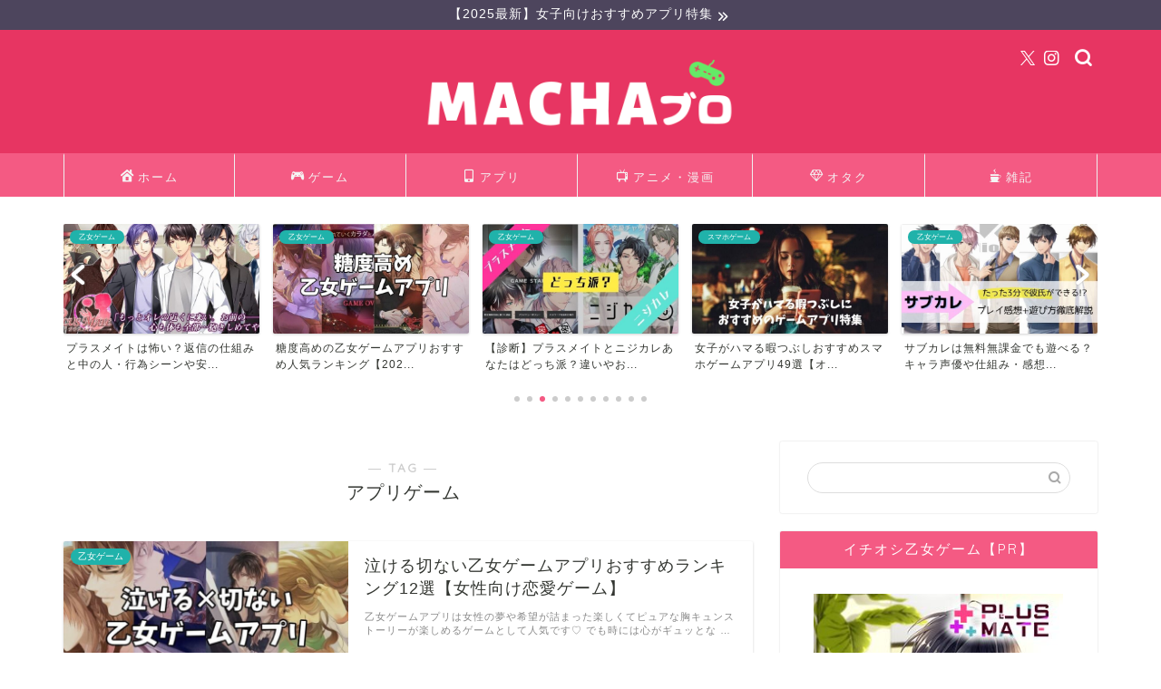

--- FILE ---
content_type: text/html; charset=UTF-8
request_url: https://machari-life.com/tag/%E3%82%A2%E3%83%97%E3%83%AA%E3%82%B2%E3%83%BC%E3%83%A0/page/3/
body_size: 16036
content:
<!DOCTYPE html><html lang="ja"><head prefix="og: http://ogp.me/ns# fb: http://ogp.me/ns/fb# article: http://ogp.me/ns/article#"><meta charset="utf-8"><meta http-equiv="X-UA-Compatible" content="IE=edge"><meta name="viewport" content="width=device-width, initial-scale=1"><meta property="og:type" content="blog"><meta property="og:title" content="アプリゲームタグの記事一覧｜MACHAブロ"><meta property="og:url" content="https://machari-life.com/tag/%e3%82%a2%e3%83%97%e3%83%aa%e3%82%b2%e3%83%bc%e3%83%a0/"><meta property="og:image" content="https://machari-life.com/wp-content/uploads/2023/08/9a765f73daef2ca6b00e0bab66ed89cf.jpg"><meta property="og:site_name" content="MACHAブロ"><meta property="fb:admins" content=""><meta name="twitter:card" content="summary_large_image"><meta name="twitter:site" content="@machari14"><script data-cfasync="false" id="ao_optimized_gfonts_config">WebFontConfig={google:{families:["Quicksand"] },classes:false, events:false, timeout:1500};</script><link rel="canonical" href="https://machari-life.com"><link media="all" href="https://machari-life.com/wp-content/cache/autoptimize/css/autoptimize_f0021b720ddc460e37ea5456afe07962.css" rel="stylesheet"><title>【アプリゲーム】タグの記事一覧｜MACHAブロ</title><meta name='robots' content='max-image-preview:large' /><link rel='dns-prefetch' href='//cdnjs.cloudflare.com' /><link href='https://fonts.gstatic.com' crossorigin='anonymous' rel='preconnect' /><link href='https://ajax.googleapis.com' rel='preconnect' /><link href='https://fonts.googleapis.com' rel='preconnect' /><link rel="alternate" type="application/rss+xml" title="MACHAブロ &raquo; フィード" href="https://machari-life.com/feed/" /><link rel="alternate" type="application/rss+xml" title="MACHAブロ &raquo; コメントフィード" href="https://machari-life.com/comments/feed/" /><link rel="alternate" type="application/rss+xml" title="MACHAブロ &raquo; アプリゲーム タグのフィード" href="https://machari-life.com/tag/%e3%82%a2%e3%83%97%e3%83%aa%e3%82%b2%e3%83%bc%e3%83%a0/feed/" /> <script type="text/javascript">window._wpemojiSettings = {"baseUrl":"https:\/\/s.w.org\/images\/core\/emoji\/16.0.1\/72x72\/","ext":".png","svgUrl":"https:\/\/s.w.org\/images\/core\/emoji\/16.0.1\/svg\/","svgExt":".svg","source":{"concatemoji":"https:\/\/machari-life.com\/wp-includes\/js\/wp-emoji-release.min.js?ver=6.8.3"}};
/*! This file is auto-generated */
!function(s,n){var o,i,e;function c(e){try{var t={supportTests:e,timestamp:(new Date).valueOf()};sessionStorage.setItem(o,JSON.stringify(t))}catch(e){}}function p(e,t,n){e.clearRect(0,0,e.canvas.width,e.canvas.height),e.fillText(t,0,0);var t=new Uint32Array(e.getImageData(0,0,e.canvas.width,e.canvas.height).data),a=(e.clearRect(0,0,e.canvas.width,e.canvas.height),e.fillText(n,0,0),new Uint32Array(e.getImageData(0,0,e.canvas.width,e.canvas.height).data));return t.every(function(e,t){return e===a[t]})}function u(e,t){e.clearRect(0,0,e.canvas.width,e.canvas.height),e.fillText(t,0,0);for(var n=e.getImageData(16,16,1,1),a=0;a<n.data.length;a++)if(0!==n.data[a])return!1;return!0}function f(e,t,n,a){switch(t){case"flag":return n(e,"\ud83c\udff3\ufe0f\u200d\u26a7\ufe0f","\ud83c\udff3\ufe0f\u200b\u26a7\ufe0f")?!1:!n(e,"\ud83c\udde8\ud83c\uddf6","\ud83c\udde8\u200b\ud83c\uddf6")&&!n(e,"\ud83c\udff4\udb40\udc67\udb40\udc62\udb40\udc65\udb40\udc6e\udb40\udc67\udb40\udc7f","\ud83c\udff4\u200b\udb40\udc67\u200b\udb40\udc62\u200b\udb40\udc65\u200b\udb40\udc6e\u200b\udb40\udc67\u200b\udb40\udc7f");case"emoji":return!a(e,"\ud83e\udedf")}return!1}function g(e,t,n,a){var r="undefined"!=typeof WorkerGlobalScope&&self instanceof WorkerGlobalScope?new OffscreenCanvas(300,150):s.createElement("canvas"),o=r.getContext("2d",{willReadFrequently:!0}),i=(o.textBaseline="top",o.font="600 32px Arial",{});return e.forEach(function(e){i[e]=t(o,e,n,a)}),i}function t(e){var t=s.createElement("script");t.src=e,t.defer=!0,s.head.appendChild(t)}"undefined"!=typeof Promise&&(o="wpEmojiSettingsSupports",i=["flag","emoji"],n.supports={everything:!0,everythingExceptFlag:!0},e=new Promise(function(e){s.addEventListener("DOMContentLoaded",e,{once:!0})}),new Promise(function(t){var n=function(){try{var e=JSON.parse(sessionStorage.getItem(o));if("object"==typeof e&&"number"==typeof e.timestamp&&(new Date).valueOf()<e.timestamp+604800&&"object"==typeof e.supportTests)return e.supportTests}catch(e){}return null}();if(!n){if("undefined"!=typeof Worker&&"undefined"!=typeof OffscreenCanvas&&"undefined"!=typeof URL&&URL.createObjectURL&&"undefined"!=typeof Blob)try{var e="postMessage("+g.toString()+"("+[JSON.stringify(i),f.toString(),p.toString(),u.toString()].join(",")+"));",a=new Blob([e],{type:"text/javascript"}),r=new Worker(URL.createObjectURL(a),{name:"wpTestEmojiSupports"});return void(r.onmessage=function(e){c(n=e.data),r.terminate(),t(n)})}catch(e){}c(n=g(i,f,p,u))}t(n)}).then(function(e){for(var t in e)n.supports[t]=e[t],n.supports.everything=n.supports.everything&&n.supports[t],"flag"!==t&&(n.supports.everythingExceptFlag=n.supports.everythingExceptFlag&&n.supports[t]);n.supports.everythingExceptFlag=n.supports.everythingExceptFlag&&!n.supports.flag,n.DOMReady=!1,n.readyCallback=function(){n.DOMReady=!0}}).then(function(){return e}).then(function(){var e;n.supports.everything||(n.readyCallback(),(e=n.source||{}).concatemoji?t(e.concatemoji):e.wpemoji&&e.twemoji&&(t(e.twemoji),t(e.wpemoji)))}))}((window,document),window._wpemojiSettings);</script> <link rel='stylesheet' id='swiper-style-css' href='https://cdnjs.cloudflare.com/ajax/libs/Swiper/4.0.7/css/swiper.min.css?ver=6.8.3' type='text/css' media='all' /> <script type="text/javascript" src="https://machari-life.com/wp-includes/js/jquery/jquery.min.js?ver=3.7.1" id="jquery-core-js"></script> <link rel="https://api.w.org/" href="https://machari-life.com/wp-json/" /><link rel="alternate" title="JSON" type="application/json" href="https://machari-life.com/wp-json/wp/v2/tags/21" /><script id="wpcp_disable_selection" type="text/javascript">var image_save_msg='You are not allowed to save images!';
	var no_menu_msg='Context Menu disabled!';
	var smessage = "Content is protected !!";

function disableEnterKey(e)
{
	var elemtype = e.target.tagName;
	
	elemtype = elemtype.toUpperCase();
	
	if (elemtype == "TEXT" || elemtype == "TEXTAREA" || elemtype == "INPUT" || elemtype == "PASSWORD" || elemtype == "SELECT" || elemtype == "OPTION" || elemtype == "EMBED")
	{
		elemtype = 'TEXT';
	}
	
	if (e.ctrlKey){
     var key;
     if(window.event)
          key = window.event.keyCode;     //IE
     else
          key = e.which;     //firefox (97)
    //if (key != 17) alert(key);
     if (elemtype!= 'TEXT' && (key == 97 || key == 65 || key == 67 || key == 99 || key == 88 || key == 120 || key == 26 || key == 85  || key == 86 || key == 83 || key == 43 || key == 73))
     {
		if(wccp_free_iscontenteditable(e)) return true;
		show_wpcp_message('You are not allowed to copy content or view source');
		return false;
     }else
     	return true;
     }
}


/*For contenteditable tags*/
function wccp_free_iscontenteditable(e)
{
	var e = e || window.event; // also there is no e.target property in IE. instead IE uses window.event.srcElement
  	
	var target = e.target || e.srcElement;

	var elemtype = e.target.nodeName;
	
	elemtype = elemtype.toUpperCase();
	
	var iscontenteditable = "false";
		
	if(typeof target.getAttribute!="undefined" ) iscontenteditable = target.getAttribute("contenteditable"); // Return true or false as string
	
	var iscontenteditable2 = false;
	
	if(typeof target.isContentEditable!="undefined" ) iscontenteditable2 = target.isContentEditable; // Return true or false as boolean

	if(target.parentElement.isContentEditable) iscontenteditable2 = true;
	
	if (iscontenteditable == "true" || iscontenteditable2 == true)
	{
		if(typeof target.style!="undefined" ) target.style.cursor = "text";
		
		return true;
	}
}

////////////////////////////////////
function disable_copy(e)
{	
	var e = e || window.event; // also there is no e.target property in IE. instead IE uses window.event.srcElement
	
	var elemtype = e.target.tagName;
	
	elemtype = elemtype.toUpperCase();
	
	if (elemtype == "TEXT" || elemtype == "TEXTAREA" || elemtype == "INPUT" || elemtype == "PASSWORD" || elemtype == "SELECT" || elemtype == "OPTION" || elemtype == "EMBED")
	{
		elemtype = 'TEXT';
	}
	
	if(wccp_free_iscontenteditable(e)) return true;
	
	var isSafari = /Safari/.test(navigator.userAgent) && /Apple Computer/.test(navigator.vendor);
	
	var checker_IMG = '';
	if (elemtype == "IMG" && checker_IMG == 'checked' && e.detail >= 2) {show_wpcp_message(alertMsg_IMG);return false;}
	if (elemtype != "TEXT")
	{
		if (smessage !== "" && e.detail == 2)
			show_wpcp_message(smessage);
		
		if (isSafari)
			return true;
		else
			return false;
	}	
}

//////////////////////////////////////////
function disable_copy_ie()
{
	var e = e || window.event;
	var elemtype = window.event.srcElement.nodeName;
	elemtype = elemtype.toUpperCase();
	if(wccp_free_iscontenteditable(e)) return true;
	if (elemtype == "IMG") {show_wpcp_message(alertMsg_IMG);return false;}
	if (elemtype != "TEXT" && elemtype != "TEXTAREA" && elemtype != "INPUT" && elemtype != "PASSWORD" && elemtype != "SELECT" && elemtype != "OPTION" && elemtype != "EMBED")
	{
		return false;
	}
}	
function reEnable()
{
	return true;
}
document.onkeydown = disableEnterKey;
document.onselectstart = disable_copy_ie;
if(navigator.userAgent.indexOf('MSIE')==-1)
{
	document.onmousedown = disable_copy;
	document.onclick = reEnable;
}
function disableSelection(target)
{
    //For IE This code will work
    if (typeof target.onselectstart!="undefined")
    target.onselectstart = disable_copy_ie;
    
    //For Firefox This code will work
    else if (typeof target.style.MozUserSelect!="undefined")
    {target.style.MozUserSelect="none";}
    
    //All other  (ie: Opera) This code will work
    else
    target.onmousedown=function(){return false}
    target.style.cursor = "default";
}
//Calling the JS function directly just after body load
window.onload = function(){disableSelection(document.body);};

//////////////////special for safari Start////////////////
var onlongtouch;
var timer;
var touchduration = 1000; //length of time we want the user to touch before we do something

var elemtype = "";
function touchstart(e) {
	var e = e || window.event;
  // also there is no e.target property in IE.
  // instead IE uses window.event.srcElement
  	var target = e.target || e.srcElement;
	
	elemtype = window.event.srcElement.nodeName;
	
	elemtype = elemtype.toUpperCase();
	
	if(!wccp_pro_is_passive()) e.preventDefault();
	if (!timer) {
		timer = setTimeout(onlongtouch, touchduration);
	}
}

function touchend() {
    //stops short touches from firing the event
    if (timer) {
        clearTimeout(timer);
        timer = null;
    }
	onlongtouch();
}

onlongtouch = function(e) { //this will clear the current selection if anything selected
	
	if (elemtype != "TEXT" && elemtype != "TEXTAREA" && elemtype != "INPUT" && elemtype != "PASSWORD" && elemtype != "SELECT" && elemtype != "EMBED" && elemtype != "OPTION")	
	{
		if (window.getSelection) {
			if (window.getSelection().empty) {  // Chrome
			window.getSelection().empty();
			} else if (window.getSelection().removeAllRanges) {  // Firefox
			window.getSelection().removeAllRanges();
			}
		} else if (document.selection) {  // IE?
			document.selection.empty();
		}
		return false;
	}
};

document.addEventListener("DOMContentLoaded", function(event) { 
    window.addEventListener("touchstart", touchstart, false);
    window.addEventListener("touchend", touchend, false);
});

function wccp_pro_is_passive() {

  var cold = false,
  hike = function() {};

  try {
	  const object1 = {};
  var aid = Object.defineProperty(object1, 'passive', {
  get() {cold = true}
  });
  window.addEventListener('test', hike, aid);
  window.removeEventListener('test', hike, aid);
  } catch (e) {}

  return cold;
}
/*special for safari End*/</script> <script id="wpcp_disable_Right_Click" type="text/javascript">document.ondragstart = function() { return false;}
	function nocontext(e) {
	   return false;
	}
	document.oncontextmenu = nocontext;</script> <script id="wpcp_css_disable_selection" type="text/javascript">var e = document.getElementsByTagName('body')[0];
if(e)
{
	e.setAttribute('unselectable',"on");
}</script> <script type="text/javascript" language="javascript">var vc_pid = "885955473";</script><script type="text/javascript" src="//aml.valuecommerce.com/vcdal.js" async></script> <link rel="prev" href="https://machari-life.com/tag/%E3%82%A2%E3%83%97%E3%83%AA%E3%82%B2%E3%83%BC%E3%83%A0/page/2/" /><link rel="next" href="https://machari-life.com/tag/%E3%82%A2%E3%83%97%E3%83%AA%E3%82%B2%E3%83%BC%E3%83%A0/page/4/" /> <noscript><style>.lazyload[data-src]{display:none !important;}</style></noscript><link rel="icon" href="https://machari-life.com/wp-content/uploads/2019/04/cropped-Ma-2-32x32.png" sizes="32x32" /><link rel="icon" href="https://machari-life.com/wp-content/uploads/2019/04/cropped-Ma-2-192x192.png" sizes="192x192" /><link rel="apple-touch-icon" href="https://machari-life.com/wp-content/uploads/2019/04/cropped-Ma-2-180x180.png" /><meta name="msapplication-TileImage" content="https://machari-life.com/wp-content/uploads/2019/04/cropped-Ma-2-270x270.png" />  <script async src="https://www.googletagmanager.com/gtag/js?id=UA-139164479-1"></script> <script>window.dataLayer = window.dataLayer || [];
  function gtag(){dataLayer.push(arguments);}
  gtag('js', new Date());

  gtag('config', 'UA-139164479-1');</script> <script async src="//pagead2.googlesyndication.com/pagead/js/adsbygoogle.js"></script> <script>(adsbygoogle = window.adsbygoogle || []).push({
          google_ad_client: "ca-pub-4557916413538935",
          enable_page_level_ads: true
     });</script> <meta name="viewport" content="width=device-width,initial-scale=1.0"><script data-cfasync="false" id="ao_optimized_gfonts_webfontloader">(function() {var wf = document.createElement('script');wf.src='https://ajax.googleapis.com/ajax/libs/webfont/1/webfont.js';wf.type='text/javascript';wf.async='true';var s=document.getElementsByTagName('script')[0];s.parentNode.insertBefore(wf, s);})();</script></head><body class="archive paged tag tag-21 paged-3 tag-paged-3 wp-theme-jin wp-child-theme-jin-child unselectable" id="nofont-style"><div id="wrapper"><div id="scroll-content" class="animate-off"><div class="cps-info-bar animate-off"> <a href="https://machari-life.com/himatsubusi-app/" data-wpel-link="internal" rel="noopener noreferrer"><span>【2025最新】女子向けおすすめアプリ特集</span></a></div><div id="header-box" class="tn_on header-box animate-off"><div id="header" class="header-type2 header animate-off"><div id="site-info" class="ef"> <span class="tn-logo-size"><a href="https://machari-life.com/" title="MACHAブロ" rel="home noopener noreferrer" data-wpel-link="internal"><img src="[data-uri]" alt='MACHAブロ' data-src="https://machari-life.com/wp-content/uploads/2019/06/MACHA-2-1.png" decoding="async" class="lazyload" data-eio-rwidth="1500" data-eio-rheight="400"><noscript><img src='https://machari-life.com/wp-content/uploads/2019/06/MACHA-2-1.png' alt='MACHAブロ' data-eio="l"></noscript></a></span></div><div id="headmenu"> <span class="headsns tn_sns_on"> <span class="twitter"><a href="https://twitter.com/machari14" data-wpel-link="external" target="_blank" rel="nofollow external noopener noreferrer"><i class="jic-type jin-ifont-twitter" aria-hidden="true"></i></a></span> <span class="instagram"> <a href="https://www.instagram.com/machari_blog/" data-wpel-link="external" target="_blank" rel="nofollow external noopener noreferrer"><i class="jic-type jin-ifont-instagram" aria-hidden="true"></i></a> </span> </span> <span class="headsearch tn_search_on"><form class="search-box" role="search" method="get" id="searchform" action="https://machari-life.com/"> <input type="search" placeholder="" class="text search-text" value="" name="s" id="s"> <input type="submit" id="searchsubmit" value="&#xe931;"></form> </span></div></div></div><div id="nav-container" class="header-style3-animate animate-off"><div id="drawernav2" class="ef"><nav class="fixed-content"><ul class="menu-box"><li class="menu-item menu-item-type-custom menu-item-object-custom menu-item-home menu-item-9"><a href="https://machari-life.com" data-wpel-link="internal" rel="noopener noreferrer"><span><i class="jic jin-ifont-home" aria-hidden="true"></i></span>ホーム</a></li><li class="menu-item menu-item-type-taxonomy menu-item-object-category menu-item-has-children menu-item-809"><a href="https://machari-life.com/category/game/" data-wpel-link="internal" rel="noopener noreferrer"><span><i class="jic jin-ifont-game" aria-hidden="true"></i></span>ゲーム</a><ul class="sub-menu"><li class="menu-item menu-item-type-taxonomy menu-item-object-category menu-item-7794"><a href="https://machari-life.com/category/game/ps4/" data-wpel-link="internal" rel="noopener noreferrer">PlayStation4・5</a></li><li class="menu-item menu-item-type-taxonomy menu-item-object-category menu-item-7795"><a href="https://machari-life.com/category/game/switch/" data-wpel-link="internal" rel="noopener noreferrer">Nintendo Switch</a></li><li class="menu-item menu-item-type-taxonomy menu-item-object-category menu-item-8190"><a href="https://machari-life.com/category/game/otome/" data-wpel-link="internal" rel="noopener noreferrer">乙女ゲーム</a></li></ul></li><li class="menu-item menu-item-type-taxonomy menu-item-object-category menu-item-has-children menu-item-7762"><a href="https://machari-life.com/category/app/" data-wpel-link="internal" rel="noopener noreferrer"><span><i class="jic jin-ifont-mobile" aria-hidden="true"></i></span>アプリ</a><ul class="sub-menu"><li class="menu-item menu-item-type-taxonomy menu-item-object-category menu-item-7763"><a href="https://machari-life.com/category/app/gameapp/" data-wpel-link="internal" rel="noopener noreferrer">スマホゲーム</a></li><li class="menu-item menu-item-type-taxonomy menu-item-object-category menu-item-7764"><a href="https://machari-life.com/category/app/toolapp/" data-wpel-link="internal" rel="noopener noreferrer">ツール</a></li></ul></li><li class="menu-item menu-item-type-taxonomy menu-item-object-category menu-item-3739"><a href="https://machari-life.com/category/animemanga/" data-wpel-link="internal" rel="noopener noreferrer"><span><i class="jic jin-ifont-tv" aria-hidden="true"></i></span>アニメ・漫画</a></li><li class="menu-item menu-item-type-taxonomy menu-item-object-category menu-item-has-children menu-item-9258"><a href="https://machari-life.com/category/otaku/" data-wpel-link="internal" rel="noopener noreferrer"><span><i class="jic jin-ifont-diamond" aria-hidden="true"></i></span>オタク</a><ul class="sub-menu"><li class="menu-item menu-item-type-taxonomy menu-item-object-category menu-item-7853"><a href="https://machari-life.com/category/otaku/event/" data-wpel-link="internal" rel="noopener noreferrer">イベント</a></li><li class="menu-item menu-item-type-taxonomy menu-item-object-category menu-item-10764"><a href="https://machari-life.com/category/otaku/goods/" data-wpel-link="internal" rel="noopener noreferrer">グッズ情報</a></li></ul></li><li class="menu-item menu-item-type-taxonomy menu-item-object-category menu-item-1701"><a href="https://machari-life.com/category/zakki/" data-wpel-link="internal" rel="noopener noreferrer"><span><i class="jic jin-ifont-cafe" aria-hidden="true"></i></span>雑記</a></li></ul></nav></div></div><div class="clearfix"></div><div class="pickup-contents-box-post-type animate-off"><div class="swiper-container"><ul class="pickup-contents swiper-wrapper"><li class="swiper-slide"> <a href="https://machari-life.com/otome-apuri/" target="" data-wpel-link="internal" rel="noopener noreferrer"><div class="pickup-image"> <img src="[data-uri]" alt="大人女性向けおすすめ恋愛ゲームアプリ！声優ボイスも無課金で！" width="216" height="121" data-src="https://machari-life.com/wp-content/uploads/2019/07/70baee09dba200b2de7091a90db96a93-640x360.jpg" decoding="async" class="lazyload" data-eio-rwidth="640" data-eio-rheight="360" /><noscript><img src="https://machari-life.com/wp-content/uploads/2019/07/70baee09dba200b2de7091a90db96a93-640x360.jpg" alt="大人女性向けおすすめ恋愛ゲームアプリ！声優ボイスも無課金で！" width="216" height="121" data-eio="l" /></noscript> <span class="cps-post-cat pickup-cat category-otome" style="background-color:#20b2aa!important;" itemprop="keywords">乙女ゲーム</span></div><div class="pickup-title">【乙女ゲームアプリ】大人女性向け恋愛アプリおすすめ39選...</div> </a></li><li class="swiper-slide"> <a href="https://machari-life.com/seiyuuramei/" target="" data-wpel-link="internal" rel="noopener noreferrer"><div class="pickup-image"> <img src="[data-uri]" alt="男性声優の裏名義・源氏名一覧リストまとめ！表名も合わせて紹介！" width="216" height="121" data-src="https://machari-life.com/wp-content/uploads/2020/08/88bd9067a5c4e271cfaa15ce2a30623c-640x360.jpg" decoding="async" class="lazyload" data-eio-rwidth="640" data-eio-rheight="360" /><noscript><img src="https://machari-life.com/wp-content/uploads/2020/08/88bd9067a5c4e271cfaa15ce2a30623c-640x360.jpg" alt="男性声優の裏名義・源氏名一覧リストまとめ！表名も合わせて紹介！" width="216" height="121" data-eio="l" /></noscript> <span class="cps-post-cat pickup-cat category-otaku" style="background-color:#20b2aa!important;" itemprop="keywords">オタク</span></div><div class="pickup-title">男性声優の裏名義・源氏名一覧リストまとめ！表名も合わせて...</div> </a></li><li class="swiper-slide"> <a href="https://machari-life.com/plusmate/" target="" data-wpel-link="internal" rel="noopener noreferrer"><div class="pickup-image"> <img src="[data-uri]" alt="プラスメイト" width="216" height="121" data-src="https://machari-life.com/wp-content/uploads/2019/12/68db5d545903609d10390cd4f2235c28-640x360.jpg" decoding="async" class="lazyload" data-eio-rwidth="640" data-eio-rheight="360" /><noscript><img src="https://machari-life.com/wp-content/uploads/2019/12/68db5d545903609d10390cd4f2235c28-640x360.jpg" alt="プラスメイト" width="216" height="121" data-eio="l" /></noscript> <span class="cps-post-cat pickup-cat category-otome" style="background-color:#20b2aa!important;" itemprop="keywords">乙女ゲーム</span></div><div class="pickup-title">プラスメイトは怖い？返信の仕組みと中の人・行為シーンや安...</div> </a></li><li class="swiper-slide"> <a href="https://machari-life.com/sweetromance-app/" target="" data-wpel-link="internal" rel="noopener noreferrer"><div class="pickup-image"> <img src="[data-uri]" alt="糖度高めの乙女ゲームアプリおすすめ人気ランキング【男性声優裏名あり】" width="216" height="121" data-src="https://machari-life.com/wp-content/uploads/2021/09/d323b82e2e340b241fc2279a0eea2f87-640x360.jpg" decoding="async" class="lazyload" data-eio-rwidth="640" data-eio-rheight="360" /><noscript><img src="https://machari-life.com/wp-content/uploads/2021/09/d323b82e2e340b241fc2279a0eea2f87-640x360.jpg" alt="糖度高めの乙女ゲームアプリおすすめ人気ランキング【男性声優裏名あり】" width="216" height="121" data-eio="l" /></noscript> <span class="cps-post-cat pickup-cat category-otome" style="background-color:#20b2aa!important;" itemprop="keywords">乙女ゲーム</span></div><div class="pickup-title">糖度高めの乙女ゲームアプリおすすめ人気ランキング【202...</div> </a></li><li class="swiper-slide"> <a href="https://machari-life.com/plusmate-nijikare/" target="" data-wpel-link="internal" rel="noopener noreferrer"><div class="pickup-image"> <img src="[data-uri]" alt="プラスメイトとニジカレあなたはどっち派？違いやおすすめポイント比較" width="216" height="121" data-src="https://machari-life.com/wp-content/uploads/2022/06/bc2c2719c7ad2a342911da8c60746ff0-640x360.jpg" decoding="async" class="lazyload" data-eio-rwidth="640" data-eio-rheight="360" /><noscript><img src="https://machari-life.com/wp-content/uploads/2022/06/bc2c2719c7ad2a342911da8c60746ff0-640x360.jpg" alt="プラスメイトとニジカレあなたはどっち派？違いやおすすめポイント比較" width="216" height="121" data-eio="l" /></noscript> <span class="cps-post-cat pickup-cat category-otome" style="background-color:#20b2aa!important;" itemprop="keywords">乙女ゲーム</span></div><div class="pickup-title">【診断】プラスメイトとニジカレあなたはどっち派？違いやお...</div> </a></li><li class="swiper-slide"> <a href="https://machari-life.com/himatsubusi-app/" target="" data-wpel-link="internal" rel="noopener noreferrer"><div class="pickup-image"> <img src="[data-uri]" alt="女子がハマる暇つぶしおすすめスマホゲームアプリ！オフラインでも楽しい！" width="216" height="121" data-src="https://machari-life.com/wp-content/uploads/2021/02/8071ccdab3b0be7e1f02f0b1e07baa58-640x360.jpg" decoding="async" class="lazyload" data-eio-rwidth="640" data-eio-rheight="360" /><noscript><img src="https://machari-life.com/wp-content/uploads/2021/02/8071ccdab3b0be7e1f02f0b1e07baa58-640x360.jpg" alt="女子がハマる暇つぶしおすすめスマホゲームアプリ！オフラインでも楽しい！" width="216" height="121" data-eio="l" /></noscript> <span class="cps-post-cat pickup-cat category-gameapp" style="background-color:#20b2aa!important;" itemprop="keywords">スマホゲーム</span></div><div class="pickup-title">女子がハマる暇つぶしおすすめスマホゲームアプリ49選【オ...</div> </a></li><li class="swiper-slide"> <a href="https://machari-life.com/subkare/" target="" data-wpel-link="internal" rel="noopener noreferrer"><div class="pickup-image"> <img src="[data-uri]" alt="サブカレは無料無課金でも遊べる？キャラ声優や仕組み・感想口コミ評判" width="216" height="121" data-src="https://machari-life.com/wp-content/uploads/2022/10/b8770890d476220b2deec73124ef8ef4-640x360.jpg" decoding="async" class="lazyload" data-eio-rwidth="640" data-eio-rheight="360" /><noscript><img src="https://machari-life.com/wp-content/uploads/2022/10/b8770890d476220b2deec73124ef8ef4-640x360.jpg" alt="サブカレは無料無課金でも遊べる？キャラ声優や仕組み・感想口コミ評判" width="216" height="121" data-eio="l" /></noscript> <span class="cps-post-cat pickup-cat category-otome" style="background-color:#20b2aa!important;" itemprop="keywords">乙女ゲーム</span></div><div class="pickup-title">サブカレは無料無課金でも遊べる？キャラ声優や仕組み・感想...</div> </a></li><li class="swiper-slide"> <a href="https://machari-life.com/chat-otomegame/" target="" data-wpel-link="internal" rel="noopener noreferrer"><div class="pickup-image"> <img src="[data-uri]" alt="イケメンとチャットできる恋愛ゲームアプリおすすめ3選【人気無料乙女ゲーム】" width="216" height="121" data-src="https://machari-life.com/wp-content/uploads/2021/07/962864d64a10bbede524dc0a30da4736-640x360.jpg" decoding="async" class="lazyload" data-eio-rwidth="640" data-eio-rheight="360" /><noscript><img src="https://machari-life.com/wp-content/uploads/2021/07/962864d64a10bbede524dc0a30da4736-640x360.jpg" alt="イケメンとチャットできる恋愛ゲームアプリおすすめ3選【人気無料乙女ゲーム】" width="216" height="121" data-eio="l" /></noscript> <span class="cps-post-cat pickup-cat category-otome" style="background-color:#20b2aa!important;" itemprop="keywords">乙女ゲーム</span></div><div class="pickup-title">イケメンと話せる恋愛チャットゲームアプリおすすめ21選【...</div> </a></li><li class="swiper-slide"> <a href="https://machari-life.com/thrilove/" target="" data-wpel-link="internal" rel="noopener noreferrer"><div class="pickup-image"> <img src="[data-uri]" alt="" width="216" height="121" data-src="https://machari-life.com/wp-content/uploads/2023/12/a8012c26ea25fb0f5357d5098033b4e2-640x360.jpg" decoding="async" class="lazyload" data-eio-rwidth="640" data-eio-rheight="360" /><noscript><img src="https://machari-life.com/wp-content/uploads/2023/12/a8012c26ea25fb0f5357d5098033b4e2-640x360.jpg" alt="" width="216" height="121" data-eio="l" /></noscript> <span class="cps-post-cat pickup-cat category-otome" style="background-color:#20b2aa!important;" itemprop="keywords">乙女ゲーム</span></div><div class="pickup-title">スリルインラブ(スリラブ)は無料で遊べる？キャラ声優・口...</div> </a></li><li class="swiper-slide"> <a href="https://machari-life.com/appotomegame-matome/" target="" data-wpel-link="internal" rel="noopener noreferrer"><div class="pickup-image"> <img src="[data-uri]" alt="乙女ゲームアプリの感想レビュー記事一覧まとめ【スマホ・ブラウザ】" width="216" height="121" data-src="https://machari-life.com/wp-content/uploads/2023/10/75cd558f7a9809f586472947742ef585-640x360.jpg" decoding="async" class="lazyload" data-eio-rwidth="640" data-eio-rheight="360" /><noscript><img src="https://machari-life.com/wp-content/uploads/2023/10/75cd558f7a9809f586472947742ef585-640x360.jpg" alt="乙女ゲームアプリの感想レビュー記事一覧まとめ【スマホ・ブラウザ】" width="216" height="121" data-eio="l" /></noscript> <span class="cps-post-cat pickup-cat category-otome" style="background-color:#20b2aa!important;" itemprop="keywords">乙女ゲーム</span></div><div class="pickup-title">乙女ゲームアプリの感想レビュー記事一覧まとめ【恋愛アプリ...</div> </a></li><li class="swiper-slide"> <a href="https://machari-life.com/dlsitecomic/" target="" data-wpel-link="internal" rel="noopener noreferrer"><div class="pickup-image"> <img src="[data-uri]" alt="" width="216" height="121" data-src="https://machari-life.com/wp-content/uploads/2023/04/5fc825035c54459da0e5b9a821caa1d1-640x360.jpg" decoding="async" class="lazyload" data-eio-rwidth="640" data-eio-rheight="360" /><noscript><img src="https://machari-life.com/wp-content/uploads/2023/04/5fc825035c54459da0e5b9a821caa1d1-640x360.jpg" alt="" width="216" height="121" data-eio="l" /></noscript> <span class="cps-post-cat pickup-cat category-animemanga" style="background-color:#20b2aa!important;" itemprop="keywords">アニメ・漫画</span></div><div class="pickup-title">【DLサイトがるまに】女性向け同人・TL(ティーンズラブ...</div> </a></li></ul><div class="swiper-pagination"></div><div class="swiper-button-prev"></div><div class="swiper-button-next"></div></div></div><div id="contents"><main id="main-contents" class="main-contents article_style2 animate-off" itemscope itemtype="https://schema.org/Blog"><section class="cps-post-box hentry"><header class="archive-post-header"> <span class="archive-title-sub ef">― TAG ―</span><h1 class="archive-title entry-title" itemprop="headline">アプリゲーム</h1><div class="cps-post-meta vcard"> <span class="writer fn" itemprop="author" itemscope itemtype="https://schema.org/Person"><span itemprop="name">reno</span></span></div></header></section><section class="entry-content archive-box"><div class="toppost-list-box-simple"><div class="post-list basicstyle"><article class="post-list-item" itemscope itemtype="https://schema.org/BlogPosting"> <a class="post-list-link" rel="bookmark noopener noreferrer" href="https://machari-life.com/cancry-otomeapuri/" itemprop="mainEntityOfPage" data-wpel-link="internal"><div class="post-list-inner"><div class="post-list-thumb" itemprop="image" itemscope itemtype="https://schema.org/ImageObject"> <img src="[data-uri]" data-lazy-type="image" data-lazy-src="https://machari-life.com/wp-content/uploads/2022/04/da509c93259a97ef51f9a0aabb9d7812-640x360.jpg" class="lazy lazy-hidden attachment-small_size size-small_size wp-post-image" alt="泣ける切ない乙女ゲームアプリおすすめランキング9選【女性向け恋愛ゲーム】" width ="314" height ="176" decoding="async" fetchpriority="high" /><noscript><img src="https://machari-life.com/wp-content/uploads/2022/04/da509c93259a97ef51f9a0aabb9d7812-640x360.jpg" class="attachment-small_size size-small_size wp-post-image" alt="泣ける切ない乙女ゲームアプリおすすめランキング9選【女性向け恋愛ゲーム】" width ="314" height ="176" decoding="async" fetchpriority="high" /></noscript><meta itemprop="url" content="https://machari-life.com/wp-content/uploads/2022/04/da509c93259a97ef51f9a0aabb9d7812-640x360.jpg"><meta itemprop="width" content="480"><meta itemprop="height" content="270"> <span class="post-list-cat category-otome" style="background-color:#20b2aa!important;" itemprop="keywords">乙女ゲーム</span></div><div class="post-list-meta vcard"><h2 class="post-list-title entry-title" itemprop="headline">泣ける切ない乙女ゲームアプリおすすめランキング12選【女性向け恋愛ゲーム】</h2> <span class="post-list-date date ef updated" itemprop="datePublished dateModified" datetime="2022-04-14" content="2022-04-14">2022年4月14日</span> <span class="writer fn" itemprop="author" itemscope itemtype="https://schema.org/Person"><span itemprop="name">reno</span></span><div class="post-list-publisher" itemprop="publisher" itemscope itemtype="https://schema.org/Organization"> <span itemprop="logo" itemscope itemtype="https://schema.org/ImageObject"> <span itemprop="url">https://machari-life.com/wp-content/uploads/2019/06/MACHA-2-1.png</span> </span> <span itemprop="name">MACHAブロ</span></div> <span class="post-list-desc" itemprop="description">乙女ゲームアプリは女性の夢や希望が詰まった楽しくてピュアな胸キュンストーリーが楽しめるゲームとして人気です♡  でも時には心がギュッとな&nbsp;…</span></div></div> </a></article><article class="post-list-item" itemscope itemtype="https://schema.org/BlogPosting"> <a class="post-list-link" rel="bookmark noopener noreferrer" href="https://machari-life.com/hakoniwaapp/" itemprop="mainEntityOfPage" data-wpel-link="internal"><div class="post-list-inner"><div class="post-list-thumb" itemprop="image" itemscope itemtype="https://schema.org/ImageObject"> <img src="[data-uri]" data-lazy-type="image" data-lazy-src="https://machari-life.com/wp-content/uploads/2022/03/fd90198b4693cadf4f1116502922f66b-640x360.jpg" class="lazy lazy-hidden attachment-small_size size-small_size wp-post-image" alt="女性向け箱庭ゲームアプリおすすめランキング12選【農場経営・街づくり】" width ="314" height ="176" decoding="async" /><noscript><img src="https://machari-life.com/wp-content/uploads/2022/03/fd90198b4693cadf4f1116502922f66b-640x360.jpg" class="attachment-small_size size-small_size wp-post-image" alt="女性向け箱庭ゲームアプリおすすめランキング12選【農場経営・街づくり】" width ="314" height ="176" decoding="async" /></noscript><meta itemprop="url" content="https://machari-life.com/wp-content/uploads/2022/03/fd90198b4693cadf4f1116502922f66b-640x360.jpg"><meta itemprop="width" content="480"><meta itemprop="height" content="270"> <span class="post-list-cat category-gameapp" style="background-color:#20b2aa!important;" itemprop="keywords">スマホゲーム</span></div><div class="post-list-meta vcard"><h2 class="post-list-title entry-title" itemprop="headline">女性向け箱庭ゲームアプリおすすめランキング39選【農場経営・街づくり】</h2> <span class="post-list-date date ef updated" itemprop="datePublished dateModified" datetime="2022-03-31" content="2022-03-31">2022年3月31日</span> <span class="writer fn" itemprop="author" itemscope itemtype="https://schema.org/Person"><span itemprop="name">reno</span></span><div class="post-list-publisher" itemprop="publisher" itemscope itemtype="https://schema.org/Organization"> <span itemprop="logo" itemscope itemtype="https://schema.org/ImageObject"> <span itemprop="url">https://machari-life.com/wp-content/uploads/2019/06/MACHA-2-1.png</span> </span> <span itemprop="name">MACHAブロ</span></div> <span class="post-list-desc" itemprop="description">手軽なのに気づけばついついハマってしまうのが女性にも人気の箱庭ゲーム！  かわいいキャラクターが登場するのはもちろん、自分だけの街づくり&nbsp;…</span></div></div> </a></article><article class="post-list-item" itemscope itemtype="https://schema.org/BlogPosting"> <a class="post-list-link" rel="bookmark noopener noreferrer" href="https://machari-life.com/infinitykingdom/" itemprop="mainEntityOfPage" data-wpel-link="internal"><div class="post-list-inner"><div class="post-list-thumb" itemprop="image" itemscope itemtype="https://schema.org/ImageObject"> <img src="[data-uri]" data-lazy-type="image" data-lazy-src="https://machari-life.com/wp-content/uploads/2022/01/Infinity-Kingdom-640x360.jpg" class="lazy lazy-hidden attachment-small_size size-small_size wp-post-image" alt="インフィニティキングダム諸王の戦争は面白い？序盤プレイの評価レビュー" width ="314" height ="176" decoding="async" /><noscript><img src="https://machari-life.com/wp-content/uploads/2022/01/Infinity-Kingdom-640x360.jpg" class="attachment-small_size size-small_size wp-post-image" alt="インフィニティキングダム諸王の戦争は面白い？序盤プレイの評価レビュー" width ="314" height ="176" decoding="async" /></noscript><meta itemprop="url" content="https://machari-life.com/wp-content/uploads/2022/01/Infinity-Kingdom-640x360.jpg"><meta itemprop="width" content="480"><meta itemprop="height" content="270"> <span class="post-list-cat category-gameapp" style="background-color:#20b2aa!important;" itemprop="keywords">スマホゲーム</span></div><div class="post-list-meta vcard"><h2 class="post-list-title entry-title" itemprop="headline">インフィニティキングダム諸王の戦争は面白い？序盤プレイの評価レビュー</h2> <span class="post-list-date date ef updated" itemprop="datePublished dateModified" datetime="2022-01-29" content="2022-01-29">2022年1月29日</span> <span class="writer fn" itemprop="author" itemscope itemtype="https://schema.org/Person"><span itemprop="name">reno</span></span><div class="post-list-publisher" itemprop="publisher" itemscope itemtype="https://schema.org/Organization"> <span itemprop="logo" itemscope itemtype="https://schema.org/ImageObject"> <span itemprop="url">https://machari-life.com/wp-content/uploads/2019/06/MACHA-2-1.png</span> </span> <span itemprop="name">MACHAブロ</span></div> <span class="post-list-desc" itemprop="description">この記事では、2022年1月25日にリリースされた『インフィニティ キングダム-諸王の戦争』は面白いのか、序盤プレイした感想評価レビューをご&nbsp;…</span></div></div> </a></article><article class="post-list-item" itemscope itemtype="https://schema.org/BlogPosting"> <a class="post-list-link" rel="bookmark noopener noreferrer" href="https://machari-life.com/konnaku/" itemprop="mainEntityOfPage" data-wpel-link="internal"><div class="post-list-inner"><div class="post-list-thumb" itemprop="image" itemscope itemtype="https://schema.org/ImageObject"> <img src="[data-uri]" data-lazy-type="image" data-lazy-src="https://machari-life.com/wp-content/uploads/2021/09/ce13b7a86f46e18546c0bc70e97880ca-640x360.jpg" class="lazy lazy-hidden attachment-small_size size-small_size wp-post-image" alt="妖狐さんはコンと鳴くは無料で遊べる？課金や中の人・キャラ声優・感想レビュー" width ="314" height ="176" decoding="async" /><noscript><img src="https://machari-life.com/wp-content/uploads/2021/09/ce13b7a86f46e18546c0bc70e97880ca-640x360.jpg" class="attachment-small_size size-small_size wp-post-image" alt="妖狐さんはコンと鳴くは無料で遊べる？課金や中の人・キャラ声優・感想レビュー" width ="314" height ="176" decoding="async" /></noscript><meta itemprop="url" content="https://machari-life.com/wp-content/uploads/2021/09/ce13b7a86f46e18546c0bc70e97880ca-640x360.jpg"><meta itemprop="width" content="480"><meta itemprop="height" content="270"> <span class="post-list-cat category-otome" style="background-color:#20b2aa!important;" itemprop="keywords">乙女ゲーム</span></div><div class="post-list-meta vcard"><h2 class="post-list-title entry-title" itemprop="headline">妖狐さんはコンと鳴くは無料で遊べる？課金や中の人・キャラ声優・感想レビュー</h2> <span class="post-list-date date ef updated" itemprop="datePublished dateModified" datetime="2021-09-09" content="2021-09-09">2021年9月9日</span> <span class="writer fn" itemprop="author" itemscope itemtype="https://schema.org/Person"><span itemprop="name">reno</span></span><div class="post-list-publisher" itemprop="publisher" itemscope itemtype="https://schema.org/Organization"> <span itemprop="logo" itemscope itemtype="https://schema.org/ImageObject"> <span itemprop="url">https://machari-life.com/wp-content/uploads/2019/06/MACHA-2-1.png</span> </span> <span itemprop="name">MACHAブロ</span></div> <span class="post-list-desc" itemprop="description">今回ご紹介するのは、イケメンと自由に話せる女性向け恋愛チャットゲーム『妖狐さんはコンと鳴く』、通称「コン鳴く」！  人間とあやかしふたつ&nbsp;…</span></div></div> </a></article><article class="post-list-item" itemscope itemtype="https://schema.org/BlogPosting"> <a class="post-list-link" rel="bookmark noopener noreferrer" href="https://machari-life.com/nijikare-seiyu/" itemprop="mainEntityOfPage" data-wpel-link="internal"><div class="post-list-inner"><div class="post-list-thumb" itemprop="image" itemscope itemtype="https://schema.org/ImageObject"> <img src="[data-uri]" data-lazy-type="image" data-lazy-src="https://machari-life.com/wp-content/uploads/2021/09/794c7830bd75913aab4a287bf475bad4-640x360.jpg" class="lazy lazy-hidden attachment-small_size size-small_size wp-post-image" alt="ニジカレ声優の表名義や裏名義は誰？絵師・イラストレーター" width ="314" height ="176" decoding="async" /><noscript><img src="https://machari-life.com/wp-content/uploads/2021/09/794c7830bd75913aab4a287bf475bad4-640x360.jpg" class="attachment-small_size size-small_size wp-post-image" alt="ニジカレ声優の表名義や裏名義は誰？絵師・イラストレーター" width ="314" height ="176" decoding="async" /></noscript><meta itemprop="url" content="https://machari-life.com/wp-content/uploads/2021/09/794c7830bd75913aab4a287bf475bad4-640x360.jpg"><meta itemprop="width" content="480"><meta itemprop="height" content="270"> <span class="post-list-cat category-otome" style="background-color:#20b2aa!important;" itemprop="keywords">乙女ゲーム</span></div><div class="post-list-meta vcard"><h2 class="post-list-title entry-title" itemprop="headline">ニジカレ声優の表名義や裏名義は誰？絵師・イラストレーター・他作品も紹介</h2> <span class="post-list-date date ef updated" itemprop="datePublished dateModified" datetime="2021-09-09" content="2021-09-09">2021年9月9日</span> <span class="writer fn" itemprop="author" itemscope itemtype="https://schema.org/Person"><span itemprop="name">reno</span></span><div class="post-list-publisher" itemprop="publisher" itemscope itemtype="https://schema.org/Organization"> <span itemprop="logo" itemscope itemtype="https://schema.org/ImageObject"> <span itemprop="url">https://machari-life.com/wp-content/uploads/2019/06/MACHA-2-1.png</span> </span> <span itemprop="name">MACHAブロ</span></div> <span class="post-list-desc" itemprop="description">イケメンたちとのリアルな恋愛を疑似体験できる女性向け恋愛チャットブラウザゲーム「ニジカレ」！  2021年にリリースされてから続々と攻略&nbsp;…</span></div></div> </a></article><article class="post-list-item" itemscope itemtype="https://schema.org/BlogPosting"> <a class="post-list-link" rel="bookmark noopener noreferrer" href="https://machari-life.com/sweetromance-app/" itemprop="mainEntityOfPage" data-wpel-link="internal"><div class="post-list-inner"><div class="post-list-thumb" itemprop="image" itemscope itemtype="https://schema.org/ImageObject"> <img src="[data-uri]" data-lazy-type="image" data-lazy-src="https://machari-life.com/wp-content/uploads/2021/09/d323b82e2e340b241fc2279a0eea2f87-640x360.jpg" class="lazy lazy-hidden attachment-small_size size-small_size wp-post-image" alt="糖度高めの乙女ゲームアプリおすすめ人気ランキング【男性声優裏名あり】" width ="314" height ="176" decoding="async" /><noscript><img src="https://machari-life.com/wp-content/uploads/2021/09/d323b82e2e340b241fc2279a0eea2f87-640x360.jpg" class="attachment-small_size size-small_size wp-post-image" alt="糖度高めの乙女ゲームアプリおすすめ人気ランキング【男性声優裏名あり】" width ="314" height ="176" decoding="async" /></noscript><meta itemprop="url" content="https://machari-life.com/wp-content/uploads/2021/09/d323b82e2e340b241fc2279a0eea2f87-640x360.jpg"><meta itemprop="width" content="480"><meta itemprop="height" content="270"> <span class="post-list-cat category-otome" style="background-color:#20b2aa!important;" itemprop="keywords">乙女ゲーム</span></div><div class="post-list-meta vcard"><h2 class="post-list-title entry-title" itemprop="headline">糖度高めの乙女ゲームアプリおすすめ人気ランキング【2026年最新】</h2> <span class="post-list-date date ef updated" itemprop="datePublished dateModified" datetime="2021-09-02" content="2021-09-02">2021年9月2日</span> <span class="writer fn" itemprop="author" itemscope itemtype="https://schema.org/Person"><span itemprop="name">reno</span></span><div class="post-list-publisher" itemprop="publisher" itemscope itemtype="https://schema.org/Organization"> <span itemprop="logo" itemscope itemtype="https://schema.org/ImageObject"> <span itemprop="url">https://machari-life.com/wp-content/uploads/2019/06/MACHA-2-1.png</span> </span> <span itemprop="name">MACHAブロ</span></div> <span class="post-list-desc" itemprop="description">学生向けのピュアな恋愛もいいけどもういいオトナだし糖度高めで刺激的な乙女ゲームアプリが遊びたい！という方も多いですよね！  そんなオトナ&nbsp;…</span></div></div> </a></article><article class="post-list-item" itemscope itemtype="https://schema.org/BlogPosting"> <a class="post-list-link" rel="bookmark noopener noreferrer" href="https://machari-life.com/nijikare/" itemprop="mainEntityOfPage" data-wpel-link="internal"><div class="post-list-inner"><div class="post-list-thumb" itemprop="image" itemscope itemtype="https://schema.org/ImageObject"> <img src="[data-uri]" data-lazy-type="image" data-lazy-src="https://machari-life.com/wp-content/uploads/2021/08/b0b1340997d39fb87ea686acef1d7f6a-640x360.jpg" class="lazy lazy-hidden attachment-small_size size-small_size wp-post-image" alt="ニジカレは無料で遊べる？課金・キャラクター声優・プレイ感想・口コミ評判" width ="314" height ="176" decoding="async" /><noscript><img src="https://machari-life.com/wp-content/uploads/2021/08/b0b1340997d39fb87ea686acef1d7f6a-640x360.jpg" class="attachment-small_size size-small_size wp-post-image" alt="ニジカレは無料で遊べる？課金・キャラクター声優・プレイ感想・口コミ評判" width ="314" height ="176" decoding="async" /></noscript><meta itemprop="url" content="https://machari-life.com/wp-content/uploads/2021/08/b0b1340997d39fb87ea686acef1d7f6a-640x360.jpg"><meta itemprop="width" content="480"><meta itemprop="height" content="270"> <span class="post-list-cat category-otome" style="background-color:#20b2aa!important;" itemprop="keywords">乙女ゲーム</span></div><div class="post-list-meta vcard"><h2 class="post-list-title entry-title" itemprop="headline">ニジカレは無料で遊べる？課金や仕組み・キャラクター声優・感想・口コミ評判</h2> <span class="post-list-date date ef updated" itemprop="datePublished dateModified" datetime="2021-08-23" content="2021-08-23">2021年8月23日</span> <span class="writer fn" itemprop="author" itemscope itemtype="https://schema.org/Person"><span itemprop="name">reno</span></span><div class="post-list-publisher" itemprop="publisher" itemscope itemtype="https://schema.org/Organization"> <span itemprop="logo" itemscope itemtype="https://schema.org/ImageObject"> <span itemprop="url">https://machari-life.com/wp-content/uploads/2019/06/MACHA-2-1.png</span> </span> <span itemprop="name">MACHAブロ</span></div> <span class="post-list-desc" itemprop="description">今回ご紹介するのは、イケメンたちと自分の言葉で会話が楽しめるリアルチャット型恋愛シミュレーションゲーム『ニジカレ』！  チャット系乙女ゲ&nbsp;…</span></div></div> </a></article><article class="post-list-item" itemscope itemtype="https://schema.org/BlogPosting"> <a class="post-list-link" rel="bookmark noopener noreferrer" href="https://machari-life.com/100koiplus/" itemprop="mainEntityOfPage" data-wpel-link="internal"><div class="post-list-inner"><div class="post-list-thumb" itemprop="image" itemscope itemtype="https://schema.org/ImageObject"> <img src="[data-uri]" data-lazy-type="image" data-lazy-src="https://machari-life.com/wp-content/uploads/2021/07/faaefaaedf369e1ebc14ddd81278bce4-640x360.jpg" class="lazy lazy-hidden attachment-small_size size-small_size wp-post-image" alt="100シーンの恋+(100恋プラス)は無料で遊べる？口コミ・おすすめ作品は？" width ="314" height ="176" decoding="async" /><noscript><img src="https://machari-life.com/wp-content/uploads/2021/07/faaefaaedf369e1ebc14ddd81278bce4-640x360.jpg" class="attachment-small_size size-small_size wp-post-image" alt="100シーンの恋+(100恋プラス)は無料で遊べる？口コミ・おすすめ作品は？" width ="314" height ="176" decoding="async" /></noscript><meta itemprop="url" content="https://machari-life.com/wp-content/uploads/2021/07/faaefaaedf369e1ebc14ddd81278bce4-640x360.jpg"><meta itemprop="width" content="480"><meta itemprop="height" content="270"> <span class="post-list-cat category-otome" style="background-color:#20b2aa!important;" itemprop="keywords">乙女ゲーム</span></div><div class="post-list-meta vcard"><h2 class="post-list-title entry-title" itemprop="headline">100シーンの恋+(100恋プラス)は無料で遊べる？口コミ・おすすめ作品は？</h2> <span class="post-list-date date ef updated" itemprop="datePublished dateModified" datetime="2021-07-26" content="2021-07-26">2021年7月26日</span> <span class="writer fn" itemprop="author" itemscope itemtype="https://schema.org/Person"><span itemprop="name">reno</span></span><div class="post-list-publisher" itemprop="publisher" itemscope itemtype="https://schema.org/Organization"> <span itemprop="logo" itemscope itemtype="https://schema.org/ImageObject"> <span itemprop="url">https://machari-life.com/wp-content/uploads/2019/06/MACHA-2-1.png</span> </span> <span itemprop="name">MACHAブロ</span></div> <span class="post-list-desc" itemprop="description">乙女ゲームの最強恋愛読み物系アプリ『100シーンの恋+』、通称100恋プラス。  本作は300人以上のイケメンと恋愛が楽しめる人気の乙女&nbsp;…</span></div></div> </a></article><article class="post-list-item" itemscope itemtype="https://schema.org/BlogPosting"> <a class="post-list-link" rel="bookmark noopener noreferrer" href="https://machari-life.com/chat-otomegame/" itemprop="mainEntityOfPage" data-wpel-link="internal"><div class="post-list-inner"><div class="post-list-thumb" itemprop="image" itemscope itemtype="https://schema.org/ImageObject"> <img src="[data-uri]" data-lazy-type="image" data-lazy-src="https://machari-life.com/wp-content/uploads/2021/07/962864d64a10bbede524dc0a30da4736-640x360.jpg" class="lazy lazy-hidden attachment-small_size size-small_size wp-post-image" alt="イケメンとチャットできる恋愛ゲームアプリおすすめ3選【人気無料乙女ゲーム】" width ="314" height ="176" decoding="async" /><noscript><img src="https://machari-life.com/wp-content/uploads/2021/07/962864d64a10bbede524dc0a30da4736-640x360.jpg" class="attachment-small_size size-small_size wp-post-image" alt="イケメンとチャットできる恋愛ゲームアプリおすすめ3選【人気無料乙女ゲーム】" width ="314" height ="176" decoding="async" /></noscript><meta itemprop="url" content="https://machari-life.com/wp-content/uploads/2021/07/962864d64a10bbede524dc0a30da4736-640x360.jpg"><meta itemprop="width" content="480"><meta itemprop="height" content="270"> <span class="post-list-cat category-otome" style="background-color:#20b2aa!important;" itemprop="keywords">乙女ゲーム</span></div><div class="post-list-meta vcard"><h2 class="post-list-title entry-title" itemprop="headline">イケメンと話せる恋愛チャットゲームアプリおすすめ21選【人気無料乙女ゲーム】</h2> <span class="post-list-date date ef updated" itemprop="datePublished dateModified" datetime="2021-07-11" content="2021-07-11">2021年7月11日</span> <span class="writer fn" itemprop="author" itemscope itemtype="https://schema.org/Person"><span itemprop="name">reno</span></span><div class="post-list-publisher" itemprop="publisher" itemscope itemtype="https://schema.org/Organization"> <span itemprop="logo" itemscope itemtype="https://schema.org/ImageObject"> <span itemprop="url">https://machari-life.com/wp-content/uploads/2019/06/MACHA-2-1.png</span> </span> <span itemprop="name">MACHAブロ</span></div> <span class="post-list-desc" itemprop="description">女性向けの恋愛ゲームアプリ（乙女ゲームアプリ）といえば、だいたい読みのも系とチャット系の2つ！  ただ最近の乙女ゲーム市場では、攻略キャ&nbsp;…</span></div></div> </a></article><article class="post-list-item" itemscope itemtype="https://schema.org/BlogPosting"> <a class="post-list-link" rel="bookmark noopener noreferrer" href="https://machari-life.com/sengokuhost/" itemprop="mainEntityOfPage" data-wpel-link="internal"><div class="post-list-inner"><div class="post-list-thumb" itemprop="image" itemscope itemtype="https://schema.org/ImageObject"> <img src="[data-uri]" data-lazy-type="image" data-lazy-src="https://machari-life.com/wp-content/uploads/2021/06/c96cecf062e3be12de23c5446c88f4e9-640x360.jpg" class="lazy lazy-hidden attachment-small_size size-small_size wp-post-image" alt="恋下統一戦国ホストは無課金で遊べる？攻略キャラ・声優・口コミ・評価レビュー" width ="314" height ="176" decoding="async" /><noscript><img src="https://machari-life.com/wp-content/uploads/2021/06/c96cecf062e3be12de23c5446c88f4e9-640x360.jpg" class="attachment-small_size size-small_size wp-post-image" alt="恋下統一戦国ホストは無課金で遊べる？攻略キャラ・声優・口コミ・評価レビュー" width ="314" height ="176" decoding="async" /></noscript><meta itemprop="url" content="https://machari-life.com/wp-content/uploads/2021/06/c96cecf062e3be12de23c5446c88f4e9-640x360.jpg"><meta itemprop="width" content="480"><meta itemprop="height" content="270"> <span class="post-list-cat category-otome" style="background-color:#20b2aa!important;" itemprop="keywords">乙女ゲーム</span></div><div class="post-list-meta vcard"><h2 class="post-list-title entry-title" itemprop="headline">恋下統一戦国ホストは無課金で遊べる？攻略キャラ・声優・口コミ・評価レビュー</h2> <span class="post-list-date date ef updated" itemprop="datePublished dateModified" datetime="2021-06-26" content="2021-06-26">2021年6月26日</span> <span class="writer fn" itemprop="author" itemscope itemtype="https://schema.org/Person"><span itemprop="name">reno</span></span><div class="post-list-publisher" itemprop="publisher" itemscope itemtype="https://schema.org/Organization"> <span itemprop="logo" itemscope itemtype="https://schema.org/ImageObject"> <span itemprop="url">https://machari-life.com/wp-content/uploads/2019/06/MACHA-2-1.png</span> </span> <span itemprop="name">MACHAブロ</span></div> <span class="post-list-desc" itemprop="description">乙女ゲーマーの間でじわじわとブームを呼んでいる恋愛乙女ゲーム『恋下統一～戦国ホスト～』！  本作は、イケメンホストとなった戦国時代の武将&nbsp;…</span></div></div> </a></article><section class="pager-top"><ul class="pagination ef" role="menubar" aria-label="Pagination"><li><a href="https://machari-life.com/tag/%E3%82%A2%E3%83%97%E3%83%AA%E3%82%B2%E3%83%BC%E3%83%A0/" class="inactive" data-wpel-link="internal" rel="noopener noreferrer"><span>1</span></a></li><li><a href="https://machari-life.com/tag/%E3%82%A2%E3%83%97%E3%83%AA%E3%82%B2%E3%83%BC%E3%83%A0/page/2/" class="inactive" data-wpel-link="internal" rel="noopener noreferrer"><span>2</span></a></li><li class="current"><a><span>3</span></a></li><li><a href="https://machari-life.com/tag/%E3%82%A2%E3%83%97%E3%83%AA%E3%82%B2%E3%83%BC%E3%83%A0/page/4/" class="inactive" data-wpel-link="internal" rel="noopener noreferrer"><span>4</span></a></li><li><a href="https://machari-life.com/tag/%E3%82%A2%E3%83%97%E3%83%AA%E3%82%B2%E3%83%BC%E3%83%A0/page/5/" class="inactive" data-wpel-link="internal" rel="noopener noreferrer"><span>5</span></a></li><li><a href="https://machari-life.com/tag/%E3%82%A2%E3%83%97%E3%83%AA%E3%82%B2%E3%83%BC%E3%83%A0/page/6/" class="inactive" data-wpel-link="internal" rel="noopener noreferrer"><span>6</span></a></li></ul></section></div></div></section></main><div id="sidebar" class="sideber sidebar_style6 animate-off" role="complementary" itemscope itemtype="https://schema.org/WPSideBar"><div id="search-2" class="widget widget_search"><form class="search-box" role="search" method="get" id="searchform" action="https://machari-life.com/"> <input type="search" placeholder="" class="text search-text" value="" name="s" id="s"> <input type="submit" id="searchsubmit" value="&#xe931;"></form></div><div id="text-7" class="widget widget_text"><div class="widgettitle ef">イチオシ乙女ゲーム【PR】</div><div class="textwidget"><p><a href="https://app.seedapp.jp/click/v1/ad/1457?site=4571&amp;article=8627" target="_blank" rel="noopener nofollow external noreferrer" data-wpel-link="external"><img decoding="async" class="lazy lazy-hidden aligncenter wp-image-14796" src="[data-uri]" data-lazy-type="image" data-lazy-src="https://machari-life.com/wp-content/uploads/2023/09/96a0320a4a1f7558028ed864e572cbba.jpg" alt="" width="275" height="283" /><noscript><img decoding="async" class="aligncenter wp-image-14796" src="https://machari-life.com/wp-content/uploads/2023/09/96a0320a4a1f7558028ed864e572cbba.jpg" alt="" width="275" height="283" /></noscript></a></p></div></div><div id="widget-profile-3" class="widget widget-profile"><div class="my-profile"><div class="myjob"></div><div class="myname">Machari</div><div class="my-profile-thumb"> <a href="https://machari-life.com/profile/" data-wpel-link="internal" rel="noopener noreferrer"><img src="[data-uri]" alt="" width="110" height="110" data-src="https://machari-life.com/wp-content/uploads/2020/04/purofile-150x150.png" decoding="async" class="lazyload" data-eio-rwidth="150" data-eio-rheight="150" /><noscript><img src="https://machari-life.com/wp-content/uploads/2020/04/purofile-150x150.png" alt="" width="110" height="110" data-eio="l" /></noscript></a></div><div class="myintro">Machariこと”まちゃり”です。 <br><br> 生粋のゲーマー女子。
子供の頃からゲームが大好きで、これまでにプレイしたゲームは延べ1000本以上！<br><br> ソロでコツコツ遊べるRPG・アクション・ホラー・シミュレーション・ノベル系が好きです♫<br><br> ゲーマー女子に向けて、おすすめしたいゲームやアニメなどのエンタメ情報を紹介♫<br><div class="profile_link"> <a href="https://machari-life.com/profile/" data-wpel-link="internal" rel="noopener noreferrer">プロフィール</a></div>​</div><div class="profile-sns-menu"><div class="profile-sns-menu-title ef">＼ Follow me ／</div><ul><li class="pro-tw"><a href="https://twitter.com/machari14" target="_blank" data-wpel-link="external" rel="nofollow external noopener noreferrer"><i class="jic-type jin-ifont-twitter"></i></a></li><li class="pro-insta"><a href="https://www.instagram.com/machari_blog/" target="_blank" data-wpel-link="external" rel="nofollow external noopener noreferrer"><i class="jic-type jin-ifont-instagram" aria-hidden="true"></i></a></li></ul></div></div></div><div id="text-8" class="widget widget_text"><div class="widgettitle ef">おすすめカテゴリーリンク</div><div class="textwidget"><table style="height: 34px; width: 100.521%; border-collapse: collapse; border-color: #000000;" border="1"><tbody><tr style="height: 24px; border: 1px solid #000;"><td style="width: 51.0193%; height: 10px; text-align: center; border-right: 1px solid #000000; vertical-align: middle;"><a href="https://machari-life.com/category/game/ps4/" data-wpel-link="internal" rel="noopener noreferrer"><img decoding="async" class="lazy lazy-hidden wp-image-12568 aligncenter" src="[data-uri]" data-lazy-type="image" data-lazy-src="https://machari-life.com/wp-content/uploads/2021/10/PS4PS5.jpg" alt="PS4PS5" width="150" height="150" /><noscript><img decoding="async" class="wp-image-12568 aligncenter" src="https://machari-life.com/wp-content/uploads/2021/10/PS4PS5.jpg" alt="PS4PS5" width="150" height="150" /></noscript></a></td><td style="width: 143.233%; height: 10px; text-align: center; vertical-align: middle;"><a href="https://machari-life.com/category/game/switch/" data-wpel-link="internal" rel="noopener noreferrer"><img decoding="async" class="lazy lazy-hidden wp-image-12569 aligncenter" src="[data-uri]" data-lazy-type="image" data-lazy-src="https://machari-life.com/wp-content/uploads/2021/10/8cb2658f3dcf221341568868a0110688.jpg" alt="スイッチ" width="150" height="150" /><noscript><img decoding="async" class="wp-image-12569 aligncenter" src="https://machari-life.com/wp-content/uploads/2021/10/8cb2658f3dcf221341568868a0110688.jpg" alt="スイッチ" width="150" height="150" /></noscript></a></td></tr><tr style="height: 24px; border: 1px solid #000;"><td style="width: 51.0193%; height: 24px; text-align: center; border-right: 1px solid #000000; vertical-align: middle;"><a href="https://machari-life.com/category/app/gameapp/" data-wpel-link="internal" rel="noopener noreferrer"><img decoding="async" class="lazy lazy-hidden aligncenter wp-image-9218" src="[data-uri]" data-lazy-type="image" data-lazy-src="https://machari-life.com/wp-content/uploads/2020/07/8dd2070ca7443d1910c34190fb766cab.png" alt="スマホゲーム" width="150" height="150" /><noscript><img decoding="async" class="aligncenter wp-image-9218" src="https://machari-life.com/wp-content/uploads/2020/07/8dd2070ca7443d1910c34190fb766cab.png" alt="スマホゲーム" width="150" height="150" /></noscript></a></td><td style="width: 143.233%; height: 24px; text-align: center; vertical-align: middle;"><a href="https://machari-life.com/category/game/otome/" data-wpel-link="internal" rel="noopener noreferrer"><img decoding="async" class="lazy lazy-hidden aligncenter wp-image-9211" src="[data-uri]" data-lazy-type="image" data-lazy-src="https://machari-life.com/wp-content/uploads/2020/07/otome.png" alt="乙女ゲーム" width="150" height="150" /><noscript><img decoding="async" class="aligncenter wp-image-9211" src="https://machari-life.com/wp-content/uploads/2020/07/otome.png" alt="乙女ゲーム" width="150" height="150" /></noscript></a></td></tr></tbody></table></div></div><div id="media_image-2" class="widget widget_media_image"><a href="https://machari-life.com/otomegamereview/" data-wpel-link="internal" rel="noopener noreferrer"><img width="700" height="400" src="[data-uri]" class="image wp-image-14917  attachment-full size-full lazyload" alt="乙女ゲームレビュー記事一覧まとめ" style="max-width: 100%; height: auto;" decoding="async" data-src="https://machari-life.com/wp-content/uploads/2023/10/aec05e7d7c6b4fdff87a86a2562deba3.jpg" data-eio-rwidth="700" data-eio-rheight="400" /><noscript><img width="700" height="400" src="https://machari-life.com/wp-content/uploads/2023/10/aec05e7d7c6b4fdff87a86a2562deba3.jpg" class="image wp-image-14917  attachment-full size-full" alt="乙女ゲームレビュー記事一覧まとめ" style="max-width: 100%; height: auto;" decoding="async" data-eio="l" /></noscript></a></div><div id="media_image-3" class="widget widget_media_image"><a href="https://machari-life.com/appotomegame-matome/" data-wpel-link="internal" rel="noopener noreferrer"><img width="700" height="400" src="[data-uri]" class="image wp-image-14916  attachment-full size-full lazyload" alt="乙女ゲームアプリ 恋愛ブラウザゲームレビュー記事一覧まとめ" style="max-width: 100%; height: auto;" decoding="async" data-src="https://machari-life.com/wp-content/uploads/2023/10/33c4c6f5d829081045f9b89a8db79c46.jpg" data-eio-rwidth="700" data-eio-rheight="400" /><noscript><img width="700" height="400" src="https://machari-life.com/wp-content/uploads/2023/10/33c4c6f5d829081045f9b89a8db79c46.jpg" class="image wp-image-14916  attachment-full size-full" alt="乙女ゲームアプリ 恋愛ブラウザゲームレビュー記事一覧まとめ" style="max-width: 100%; height: auto;" decoding="async" data-eio="l" /></noscript></a></div><div id="text-13" class="widget widget_text"><div class="widgettitle ef">イチオシ乙女ゲーム【PR】</div><div class="textwidget"><p><a href="https://ikkak.jp/link.php?i=pi0rpxls9vsv&amp;m=mhp8phwpmwul" target="_blank" rel="noopener nofollow external noreferrer" data-wpel-link="external"><img decoding="async" class="lazy lazy-hidden aligncenter wp-image-16345 size-full" src="[data-uri]" data-lazy-type="image" data-lazy-src="https://machari-life.com/wp-content/uploads/2024/07/50a69c5a1cca1f0ac445ada04037f83e.jpg" alt="スリルインラブ サイドバナー2" width="600" height="500" /><noscript><img decoding="async" class="aligncenter wp-image-16345 size-full" src="https://machari-life.com/wp-content/uploads/2024/07/50a69c5a1cca1f0ac445ada04037f83e.jpg" alt="スリルインラブ サイドバナー2" width="600" height="500" /></noscript></a></p></div></div><div id="widget-recent-post-2" class="widget widget-recent-post"><div class="widgettitle ef">新着記事</div><div id="new-entry-box"><ul><li class="new-entry-item"> <a href="https://machari-life.com/crazy-chain/" rel="bookmark noopener noreferrer" data-wpel-link="internal"><div class="new-entry" itemprop="image" itemscope itemtype="https://schema.org/ImageObject"><figure class="eyecatch"> <img src="[data-uri]" data-lazy-type="image" data-lazy-src="https://machari-life.com/wp-content/uploads/2025/09/0637567bfd8c4a7ed562bcbe522877e4-320x180.jpg" class="lazy lazy-hidden attachment-cps_thumbnails size-cps_thumbnails wp-post-image" alt="クレイジーチェーンおすすめ攻略順 キャラクター別ネタバレ感想・評価レビュー" width ="96" height ="54" decoding="async" /><noscript><img src="https://machari-life.com/wp-content/uploads/2025/09/0637567bfd8c4a7ed562bcbe522877e4-320x180.jpg" class="attachment-cps_thumbnails size-cps_thumbnails wp-post-image" alt="クレイジーチェーンおすすめ攻略順 キャラクター別ネタバレ感想・評価レビュー" width ="96" height ="54" decoding="async" /></noscript><meta itemprop="url" content="https://machari-life.com/wp-content/uploads/2025/09/0637567bfd8c4a7ed562bcbe522877e4-640x360.jpg"><meta itemprop="width" content="640"><meta itemprop="height" content="360"></figure></div><div class="new-entry-item-meta"><h3 class="new-entry-item-title" itemprop="headline">クレイジーチェーンおすすめ攻略順とキャラクター別ネタバレ感想・評価レビュー！</h3></div> </a></li><li class="new-entry-item"> <a href="https://machari-life.com/mononoke/" rel="bookmark noopener noreferrer" data-wpel-link="internal"><div class="new-entry" itemprop="image" itemscope itemtype="https://schema.org/ImageObject"><figure class="eyecatch"> <img src="[data-uri]" data-lazy-type="image" data-lazy-src="https://machari-life.com/wp-content/uploads/2025/03/f5ae21b1ba9e38204e8549bcfb56b3e2-320x180.jpg" class="lazy lazy-hidden attachment-cps_thumbnails size-cps_thumbnails wp-post-image" alt="勿ノ怪契リおすすめ攻略順 キャラクター ネタバレ感想・評価レビュー" width ="96" height ="54" decoding="async" /><noscript><img src="https://machari-life.com/wp-content/uploads/2025/03/f5ae21b1ba9e38204e8549bcfb56b3e2-320x180.jpg" class="attachment-cps_thumbnails size-cps_thumbnails wp-post-image" alt="勿ノ怪契リおすすめ攻略順 キャラクター ネタバレ感想・評価レビュー" width ="96" height ="54" decoding="async" /></noscript><meta itemprop="url" content="https://machari-life.com/wp-content/uploads/2025/03/f5ae21b1ba9e38204e8549bcfb56b3e2-640x360.jpg"><meta itemprop="width" content="640"><meta itemprop="height" content="360"></figure></div><div class="new-entry-item-meta"><h3 class="new-entry-item-title" itemprop="headline">勿ノ怪契リおすすめ攻略順とキャラクター別ネタバレ感想・評価レビュー！</h3></div> </a></li><li class="new-entry-item"> <a href="https://machari-life.com/unlogical/" rel="bookmark noopener noreferrer" data-wpel-link="internal"><div class="new-entry" itemprop="image" itemscope itemtype="https://schema.org/ImageObject"><figure class="eyecatch"> <img src="[data-uri]" data-lazy-type="image" data-lazy-src="https://machari-life.com/wp-content/uploads/2025/01/20d57757ece69448bb5f1686f1162b7f-320x180.jpg" class="lazy lazy-hidden attachment-cps_thumbnails size-cps_thumbnails wp-post-image" alt="アンロジカルおすすめ攻略順 キャラクター別ネタバレ感想・評価レビュー" width ="96" height ="54" decoding="async" /><noscript><img src="https://machari-life.com/wp-content/uploads/2025/01/20d57757ece69448bb5f1686f1162b7f-320x180.jpg" class="attachment-cps_thumbnails size-cps_thumbnails wp-post-image" alt="アンロジカルおすすめ攻略順 キャラクター別ネタバレ感想・評価レビュー" width ="96" height ="54" decoding="async" /></noscript><meta itemprop="url" content="https://machari-life.com/wp-content/uploads/2025/01/20d57757ece69448bb5f1686f1162b7f-640x360.jpg"><meta itemprop="width" content="640"><meta itemprop="height" content="360"></figure></div><div class="new-entry-item-meta"><h3 class="new-entry-item-title" itemprop="headline">アンロジカルおすすめ攻略順とキャラクター別ネタバレ感想・評価レビュー！</h3></div> </a></li><li class="new-entry-item"> <a href="https://machari-life.com/corekeeper/" rel="bookmark noopener noreferrer" data-wpel-link="internal"><div class="new-entry" itemprop="image" itemscope itemtype="https://schema.org/ImageObject"><figure class="eyecatch"> <img src="[data-uri]" data-lazy-type="image" data-lazy-src="https://machari-life.com/wp-content/uploads/2025/01/90c463aa973d5a7010a670e972da21bf-320x180.jpg" class="lazy lazy-hidden attachment-cps_thumbnails size-cps_thumbnails wp-post-image" alt="コアキーパーSwitch クリア感想・評価レビュー" width ="96" height ="54" decoding="async" /><noscript><img src="https://machari-life.com/wp-content/uploads/2025/01/90c463aa973d5a7010a670e972da21bf-320x180.jpg" class="attachment-cps_thumbnails size-cps_thumbnails wp-post-image" alt="コアキーパーSwitch クリア感想・評価レビュー" width ="96" height ="54" decoding="async" /></noscript><meta itemprop="url" content="https://machari-life.com/wp-content/uploads/2025/01/90c463aa973d5a7010a670e972da21bf-640x360.jpg"><meta itemprop="width" content="640"><meta itemprop="height" content="360"></figure></div><div class="new-entry-item-meta"><h3 class="new-entry-item-title" itemprop="headline">【コアキーパー】Switch版のクリア感想・評価レビュー！</h3></div> </a></li><li class="new-entry-item"> <a href="https://machari-life.com/byakko/" rel="bookmark noopener noreferrer" data-wpel-link="internal"><div class="new-entry" itemprop="image" itemscope itemtype="https://schema.org/ImageObject"><figure class="eyecatch"> <img src="[data-uri]" data-lazy-type="image" data-lazy-src="https://machari-life.com/wp-content/uploads/2024/12/be99295e9a7ae1e9ea96383671e8c806-320x180.jpg" class="lazy lazy-hidden attachment-cps_thumbnails size-cps_thumbnails wp-post-image" alt="BYAKKO四神部隊炎恋記おすすめ攻略順 キャラ別ネタバレ感想・評価レビュー" width ="96" height ="54" decoding="async" /><noscript><img src="https://machari-life.com/wp-content/uploads/2024/12/be99295e9a7ae1e9ea96383671e8c806-320x180.jpg" class="attachment-cps_thumbnails size-cps_thumbnails wp-post-image" alt="BYAKKO四神部隊炎恋記おすすめ攻略順 キャラ別ネタバレ感想・評価レビュー" width ="96" height ="54" decoding="async" /></noscript><meta itemprop="url" content="https://machari-life.com/wp-content/uploads/2024/12/be99295e9a7ae1e9ea96383671e8c806-640x360.jpg"><meta itemprop="width" content="640"><meta itemprop="height" content="360"></figure></div><div class="new-entry-item-meta"><h3 class="new-entry-item-title" itemprop="headline">びゃっこ四神部隊炎恋記おすすめ攻略順とキャラ別ネタバレ感想・評価レビュー</h3></div> </a></li><li class="new-entry-item"> <a href="https://machari-life.com/dragonquest3remake/" rel="bookmark noopener noreferrer" data-wpel-link="internal"><div class="new-entry" itemprop="image" itemscope itemtype="https://schema.org/ImageObject"><figure class="eyecatch"> <img src="[data-uri]" data-lazy-type="image" data-lazy-src="https://machari-life.com/wp-content/uploads/2024/11/a61cd1cd4325b946e4253785ddfa1eda-320x180.jpg" class="lazy lazy-hidden attachment-cps_thumbnails size-cps_thumbnails wp-post-image" alt="ドラクエ3リメイク クリア感想評価レビュー Switch版" width ="96" height ="54" decoding="async" /><noscript><img src="https://machari-life.com/wp-content/uploads/2024/11/a61cd1cd4325b946e4253785ddfa1eda-320x180.jpg" class="attachment-cps_thumbnails size-cps_thumbnails wp-post-image" alt="ドラクエ3リメイク クリア感想評価レビュー Switch版" width ="96" height ="54" decoding="async" /></noscript><meta itemprop="url" content="https://machari-life.com/wp-content/uploads/2024/11/a61cd1cd4325b946e4253785ddfa1eda-640x360.jpg"><meta itemprop="width" content="640"><meta itemprop="height" content="360"></figure></div><div class="new-entry-item-meta"><h3 class="new-entry-item-title" itemprop="headline">ドラクエ3リメイクのクリア感想と評価レビュー！【Switch版】</h3></div> </a></li></ul></div></div><div id="pages-5" class="widget widget_pages"><div class="widgettitle ef">お問い合わせ</div><ul><li class="page_item page-item-23"><a href="https://machari-life.com/%e3%81%8a%e5%95%8f%e3%81%84%e5%90%88%e3%82%8f%e3%81%9b/" data-wpel-link="internal" rel="noopener noreferrer">お問い合わせ</a></li></ul></div></div></div><div class="clearfix"></div><div id="breadcrumb" class="footer_type1"><ul itemscope itemtype="https://schema.org/BreadcrumbList"><div class="page-top-footer"><a class="totop"><i class="jic jin-ifont-arrowtop"></i></a></div><li itemprop="itemListElement" itemscope itemtype="https://schema.org/ListItem"> <a href="https://machari-life.com/" itemid="https://machari-life.com/" itemscope="" itemtype="https://schema.org/Thing" itemprop="item" data-wpel-link="internal" rel="noopener noreferrer"> <i class="jic jin-ifont-home space-i" aria-hidden="true"></i><span itemprop="name">HOME</span> </a><meta itemprop="position" content="1"></li><li itemprop="itemListElement" itemscope itemtype="https://schema.org/ListItem"><i class="jic jin-ifont-arrow space" aria-hidden="true"></i><span itemprop="name">アプリゲーム</span><meta itemprop="position" content="2"></li></ul></div><footer role="contentinfo" itemscope itemtype="https://schema.org/WPFooter"><div class="clearfix"></div><div id="footer-box"><div class="footer-inner"> <span id="privacy"><a href="https://machari-life.com/privacy" data-wpel-link="internal" rel="noopener noreferrer">プライバシーポリシー</a></span> <span id="law"><a href="https://machari-life.com/サイトマップ/" data-wpel-link="internal" rel="noopener noreferrer">サイトマップ</a></span> <span id="copyright" itemprop="copyrightHolder"><i class="jic jin-ifont-copyright" aria-hidden="true"></i>2019–2026&nbsp;&nbsp;MACHAブロ</span></div></div><div class="clearfix"></div></footer></div></div> <script type="speculationrules">{"prefetch":[{"source":"document","where":{"and":[{"href_matches":"\/*"},{"not":{"href_matches":["\/wp-*.php","\/wp-admin\/*","\/wp-content\/uploads\/*","\/wp-content\/*","\/wp-content\/plugins\/*","\/wp-content\/themes\/jin-child\/*","\/wp-content\/themes\/jin\/*","\/*\\?(.+)"]}},{"not":{"selector_matches":"a[rel~=\"nofollow\"]"}},{"not":{"selector_matches":".no-prefetch, .no-prefetch a"}}]},"eagerness":"conservative"}]}</script> <div id="wpcp-error-message" class="msgmsg-box-wpcp hideme"><span>error: </span>Content is protected !!</div> <script>var timeout_result;
	function show_wpcp_message(smessage)
	{
		if (smessage !== "")
			{
			var smessage_text = '<span>Alert: </span>'+smessage;
			document.getElementById("wpcp-error-message").innerHTML = smessage_text;
			document.getElementById("wpcp-error-message").className = "msgmsg-box-wpcp warning-wpcp showme";
			clearTimeout(timeout_result);
			timeout_result = setTimeout(hide_message, 3000);
			}
	}
	function hide_message()
	{
		document.getElementById("wpcp-error-message").className = "msgmsg-box-wpcp warning-wpcp hideme";
	}</script> <script type="text/javascript" id="eio-lazy-load-js-before">var eio_lazy_vars = {"exactdn_domain":"","skip_autoscale":0,"bg_min_dpr":1.100000000000000088817841970012523233890533447265625,"threshold":0,"use_dpr":1};</script> <script type="text/javascript" src="https://machari-life.com/wp-includes/js/dist/hooks.min.js?ver=4d63a3d491d11ffd8ac6" id="wp-hooks-js"></script> <script type="text/javascript" src="https://machari-life.com/wp-includes/js/dist/i18n.min.js?ver=5e580eb46a90c2b997e6" id="wp-i18n-js"></script> <script type="text/javascript" id="wp-i18n-js-after">wp.i18n.setLocaleData( { 'text direction\u0004ltr': [ 'ltr' ] } );</script> <script type="text/javascript" id="contact-form-7-js-translations">( function( domain, translations ) {
	var localeData = translations.locale_data[ domain ] || translations.locale_data.messages;
	localeData[""].domain = domain;
	wp.i18n.setLocaleData( localeData, domain );
} )( "contact-form-7", {"translation-revision-date":"2025-11-30 08:12:23+0000","generator":"GlotPress\/4.0.3","domain":"messages","locale_data":{"messages":{"":{"domain":"messages","plural-forms":"nplurals=1; plural=0;","lang":"ja_JP"},"This contact form is placed in the wrong place.":["\u3053\u306e\u30b3\u30f3\u30bf\u30af\u30c8\u30d5\u30a9\u30fc\u30e0\u306f\u9593\u9055\u3063\u305f\u4f4d\u7f6e\u306b\u7f6e\u304b\u308c\u3066\u3044\u307e\u3059\u3002"],"Error:":["\u30a8\u30e9\u30fc:"]}},"comment":{"reference":"includes\/js\/index.js"}} );</script> <script type="text/javascript" id="contact-form-7-js-before">var wpcf7 = {
    "api": {
        "root": "https:\/\/machari-life.com\/wp-json\/",
        "namespace": "contact-form-7\/v1"
    }
};</script> <script type="text/javascript" id="toc-front-js-extra">var tocplus = {"visibility_show":"\u958b\u304f","visibility_hide":"\u9589\u3058\u308b","visibility_hide_by_default":"1","width":"Auto"};</script> <script type="text/javascript" id="aicp-js-extra">var AICP = {"ajaxurl":"https:\/\/machari-life.com\/wp-admin\/admin-ajax.php","nonce":"262b927d3f","ip":"52.14.20.146","clickLimit":"3","clickCounterCookieExp":"3","banDuration":"7","countryBlockCheck":"No","banCountryList":""};</script> <script type="text/javascript" src="https://cdnjs.cloudflare.com/ajax/libs/Swiper/4.0.7/js/swiper.min.js?ver=6.8.3" id="cps-swiper-js"></script> <script type="text/javascript" id="BJLL-js-extra">var BJLL_options = {"threshold":"400"};</script> <script>var mySwiper = new Swiper ('.swiper-container', {
		// Optional parameters
		loop: true,
		slidesPerView: 5,
		spaceBetween: 15,
		autoplay: {
			delay: 2700,
		},
		// If we need pagination
		pagination: {
			el: '.swiper-pagination',
		},

		// Navigation arrows
		navigation: {
			nextEl: '.swiper-button-next',
			prevEl: '.swiper-button-prev',
		},

		// And if we need scrollbar
		scrollbar: {
			el: '.swiper-scrollbar',
		},
		breakpoints: {
              1024: {
				slidesPerView: 4,
				spaceBetween: 15,
			},
              767: {
				slidesPerView: 2,
				spaceBetween: 10,
				centeredSlides : true,
				autoplay: {
					delay: 4200,
				},
			}
        }
	});
	
	var mySwiper2 = new Swiper ('.swiper-container2', {
	// Optional parameters
		loop: true,
		slidesPerView: 3,
		spaceBetween: 17,
		centeredSlides : true,
		autoplay: {
			delay: 4000,
		},

		// If we need pagination
		pagination: {
			el: '.swiper-pagination',
		},

		// Navigation arrows
		navigation: {
			nextEl: '.swiper-button-next',
			prevEl: '.swiper-button-prev',
		},

		// And if we need scrollbar
		scrollbar: {
			el: '.swiper-scrollbar',
		},

		breakpoints: {
			767: {
				slidesPerView: 2,
				spaceBetween: 10,
				centeredSlides : true,
				autoplay: {
					delay: 4200,
				},
			}
		}
	});</script> <div id="page-top"> <a class="totop"><i class="jic jin-ifont-arrowtop"></i></a></div> <script defer src="https://machari-life.com/wp-content/cache/autoptimize/js/autoptimize_68b1e7a99ddab906d9e737f8ec3e78bb.js"></script></body></html> <script src="https://cdnjs.cloudflare.com/ajax/libs/prism/1.29.0/components/prism-core.min.js"></script> <script src="https://cdnjs.cloudflare.com/ajax/libs/prism/1.29.0/plugins/autoloader/prism-autoloader.min.js"></script> <script src="https://cdnjs.cloudflare.com/ajax/libs/prism/1.29.0/plugins/line-numbers/prism-line-numbers.min.js"></script> <link href="https://cdnjs.cloudflare.com/ajax/libs/prism/1.29.0/plugins/line-numbers/prism-line-numbers.min.css" rel="stylesheet" /><link href="https://cdnjs.cloudflare.com/ajax/libs/prism/1.29.0/themes/prism.min.css" rel="stylesheet" />

--- FILE ---
content_type: text/html; charset=utf-8
request_url: https://www.google.com/recaptcha/api2/aframe
body_size: 264
content:
<!DOCTYPE HTML><html><head><meta http-equiv="content-type" content="text/html; charset=UTF-8"></head><body><script nonce="mLcHS1Mbmiy1Okfpm49s_g">/** Anti-fraud and anti-abuse applications only. See google.com/recaptcha */ try{var clients={'sodar':'https://pagead2.googlesyndication.com/pagead/sodar?'};window.addEventListener("message",function(a){try{if(a.source===window.parent){var b=JSON.parse(a.data);var c=clients[b['id']];if(c){var d=document.createElement('img');d.src=c+b['params']+'&rc='+(localStorage.getItem("rc::a")?sessionStorage.getItem("rc::b"):"");window.document.body.appendChild(d);sessionStorage.setItem("rc::e",parseInt(sessionStorage.getItem("rc::e")||0)+1);localStorage.setItem("rc::h",'1768698707029');}}}catch(b){}});window.parent.postMessage("_grecaptcha_ready", "*");}catch(b){}</script></body></html>

--- FILE ---
content_type: application/javascript; charset=utf-8;
request_url: https://dalc.valuecommerce.com/app3?p=885955473&_s=https%3A%2F%2Fmachari-life.com%2Ftag%2F%25E3%2582%25A2%25E3%2583%2597%25E3%2583%25AA%25E3%2582%25B2%25E3%2583%25BC%25E3%2583%25A0%2Fpage%2F3%2F&vf=iVBORw0KGgoAAAANSUhEUgAAAAMAAAADCAYAAABWKLW%2FAAAAMElEQVQYV2NkFGP4nxFmzPB8yi0GxsdfTP5rK8Qx%2FCkrYGDcyNX1P%2FScBsNmDT8GACEmDq01naGiAAAAAElFTkSuQmCC
body_size: 3032
content:
vc_linkswitch_callback({"t":"696c3351","r":"aWwzUQALYB00DhSSCooD7AqKCJQiKw","ub":"aWwzUAAN4%2FQ0DhSSCooCsQqKBtiyuQ%3D%3D","vcid":"A3Lb9Yjzxwo6n6eQU1Fsg_E-m5xHZ369zHzAwR_BlU9CmP2d4pINDMJn-GXua5SZQAdA7Q8ghZ8vqYwfBw0knHRdTEl1JqvVgO-wBmcJobVq7sMWfxfhAJg_mw23sbL7","vcpub":"0.745501","mini-shopping.yahoo.co.jp":{"a":"2821580","m":"2201292","g":"954675048c"},"online.nojima.co.jp":{"a":"2428656","m":"2036496","g":"5f998c368c"},"bookwalker.jp":{"a":"2881505","m":"3024140","g":"d0e2c73e8c"},"shopping.geocities.jp":{"a":"2821580","m":"2201292","g":"954675048c"},"dep.tc":{"a":"2756206","m":"3283001","g":"876772fa8c"},"supersports.co.jp":{"a":"2542200","m":"2801897","g":"4e236eb88c"},"ssx.xebio-online.com":{"a":"2542200","m":"2801897","g":"4e236eb88c"},"pi-chiku-park.com":{"a":"2431450","m":"2241345","g":"fe24912d8c"},"hands.net":{"a":"2505928","m":"2288842","g":"814d6a488c"},"www.yamada-denkiweb.com":{"a":"2431450","m":"2241345","g":"fe24912d8c"},"shop.keionet.com":{"a":"2756206","m":"3283001","g":"876772fa8c"},"www.omni7.jp":{"a":"2602201","m":"2993472","g":"4571c5818c"},"paypaystep.yahoo.co.jp":{"a":"2821580","m":"2201292","g":"954675048c"},"www.animate-onlineshop.jp":{"a":"2805589","m":"3357128","g":"d9c3cadc8c"},"renta.papy.co.jp/renta/sc/frm/item":{"a":"2302765","m":"2433833","g":"818ad56198","sp":"ref%3Dvc"},"paypaymall.yahoo.co.jp":{"a":"2821580","m":"2201292","g":"954675048c"},"enet-japan.com":{"a":"2428656","m":"2036496","g":"5f998c368c"},"valuecommerce.ne.jp":{"a":"2803077","m":"4","g":"dc4d376186"},"www-stg.daimaru-matsuzakaya.jp":{"a":"2427527","m":"2304640","g":"7f4f15628c"},"papy.co.jp/vcdummy":{"a":"2302765","m":"2433833","g":"818ad56198","sp":"ref%3Dvc"},"www.daimaru-matsuzakaya.jp":{"a":"2427527","m":"2304640","g":"7f4f15628c"},"tower.jp":{"a":"2377670","m":"2409673","g":"3ea82a1d8c"},"check.yamada-denkiweb.com":{"a":"2431450","m":"2241345","g":"fe24912d8c"},"shopping.yahoo.co.jp":{"a":"2821580","m":"2201292","g":"954675048c"},"7net.omni7.jp":{"a":"2602201","m":"2993472","g":"4571c5818c"},"azwww.yamada-denkiweb.com":{"a":"2431450","m":"2241345","g":"fe24912d8c"},"tdmpc.biglobe.ne.jp":{"a":"2427527","m":"2304640","g":"7f4f15628c"},"www-test.daimaru-matsuzakaya.jp":{"a":"2427527","m":"2304640","g":"7f4f15628c"},"approach.yahoo.co.jp":{"a":"2821580","m":"2201292","g":"954675048c"},"lb-test02.bookwalker.jp":{"a":"2881505","m":"3024140","g":"d0e2c73e8c"},"supersports.com":{"a":"2542200","m":"2801897","g":"4e236eb88c"},"kosuke.lolipop.jp":{"a":"2609223","m":"3029883","g":"ef59cc538c"},"ymall.jp":{"a":"2462253","m":"2732707","g":"4f7764ad8c"},"mediashop.daimaru-matsuzakaya.jp":{"a":"2427527","m":"2304640","g":"7f4f15628c"},"l":4,"7netshopping.jp":{"a":"2602201","m":"2993472","g":"4571c5818c"},"p":885955473,"ebookjapan.yahoo.co.jp":{"a":"2349414","m":"2103493","g":"9e4204dda0","sp":"dealerid%3D40001"},"s":3460234,"valuecommerce.com":{"a":"2803077","m":"4","g":"dc4d376186"},"mottainaihonpo.com":{"a":"2609223","m":"3029883","g":"ef59cc538c"}})